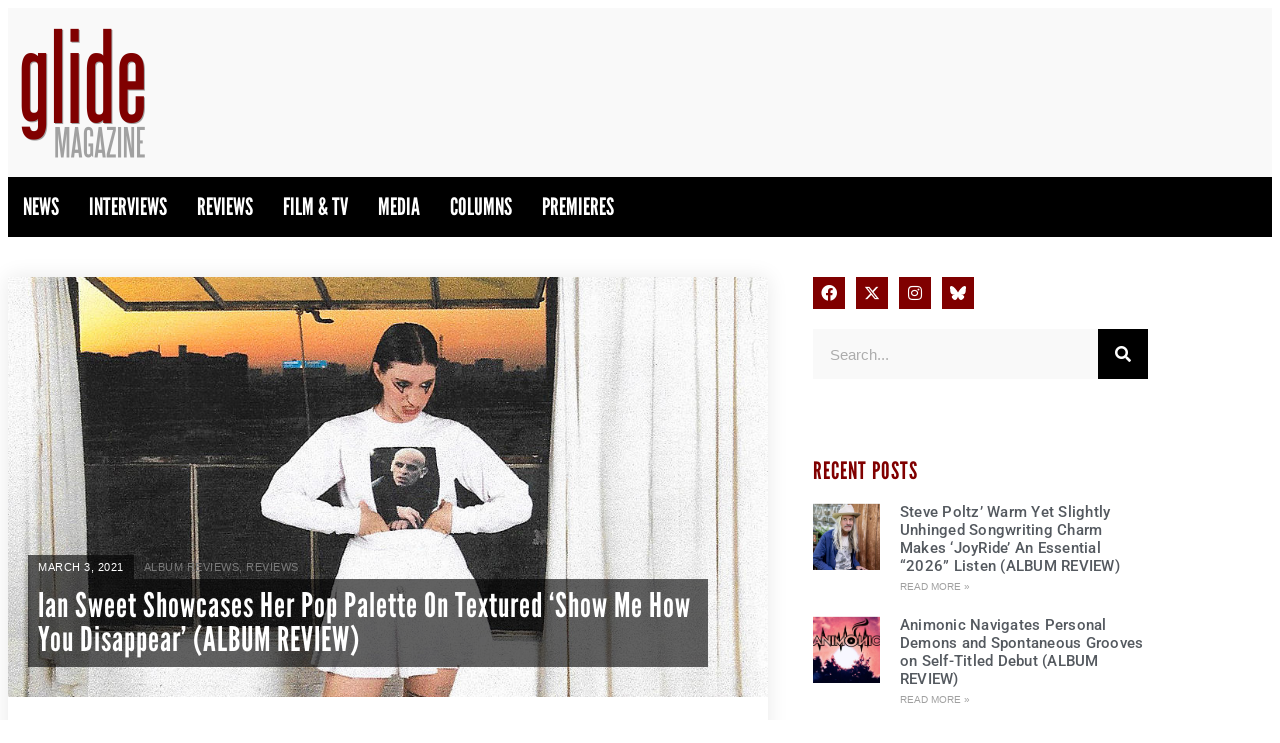

--- FILE ---
content_type: text/css
request_url: https://glidemagazine.com/wp-content/uploads/elementor/css/post-260374.css?ver=1769119826
body_size: 291
content:
.elementor-260374 .elementor-element.elementor-element-6b79b8fc > .elementor-container > .elementor-column > .elementor-widget-wrap{align-content:center;align-items:center;}.elementor-widget-nav-menu .elementor-nav-menu .elementor-item{font-family:var( --e-global-typography-primary-font-family ), Sans-serif;font-weight:var( --e-global-typography-primary-font-weight );}.elementor-widget-nav-menu .elementor-nav-menu--main .elementor-item{color:var( --e-global-color-text );fill:var( --e-global-color-text );}.elementor-widget-nav-menu .elementor-nav-menu--main .elementor-item:hover,
					.elementor-widget-nav-menu .elementor-nav-menu--main .elementor-item.elementor-item-active,
					.elementor-widget-nav-menu .elementor-nav-menu--main .elementor-item.highlighted,
					.elementor-widget-nav-menu .elementor-nav-menu--main .elementor-item:focus{color:var( --e-global-color-accent );fill:var( --e-global-color-accent );}.elementor-widget-nav-menu .elementor-nav-menu--main:not(.e--pointer-framed) .elementor-item:before,
					.elementor-widget-nav-menu .elementor-nav-menu--main:not(.e--pointer-framed) .elementor-item:after{background-color:var( --e-global-color-accent );}.elementor-widget-nav-menu .e--pointer-framed .elementor-item:before,
					.elementor-widget-nav-menu .e--pointer-framed .elementor-item:after{border-color:var( --e-global-color-accent );}.elementor-widget-nav-menu{--e-nav-menu-divider-color:var( --e-global-color-text );}.elementor-widget-nav-menu .elementor-nav-menu--dropdown .elementor-item, .elementor-widget-nav-menu .elementor-nav-menu--dropdown  .elementor-sub-item{font-family:var( --e-global-typography-accent-font-family ), Sans-serif;font-weight:var( --e-global-typography-accent-font-weight );}.elementor-260374 .elementor-element.elementor-element-1b2f7399 .elementor-nav-menu .elementor-item{font-family:"league-gothic", Sans-serif;font-weight:normal;}.elementor-260374 .elementor-element.elementor-element-1b2f7399 .elementor-nav-menu--dropdown a, .elementor-260374 .elementor-element.elementor-element-1b2f7399 .elementor-menu-toggle{color:var( --e-global-color-4bd4b1b );fill:var( --e-global-color-4bd4b1b );}.elementor-260374 .elementor-element.elementor-element-1b2f7399 .elementor-nav-menu--dropdown{background-color:var( --e-global-color-aaea254 );}.elementor-260374 .elementor-element.elementor-element-1b2f7399 .elementor-nav-menu--dropdown .elementor-item, .elementor-260374 .elementor-element.elementor-element-1b2f7399 .elementor-nav-menu--dropdown  .elementor-sub-item{font-family:"League Gothic", Sans-serif;font-weight:normal;text-transform:uppercase;}#elementor-popup-modal-260374 .dialog-widget-content{background-color:var( --e-global-color-aaea254 );box-shadow:2px 8px 23px 3px rgba(0,0,0,0.2);}#elementor-popup-modal-260374 .dialog-message{width:100vw;height:100vh;align-items:flex-start;}#elementor-popup-modal-260374{justify-content:center;align-items:center;}#elementor-popup-modal-260374 .dialog-close-button{display:flex;}#elementor-popup-modal-260374 .dialog-close-button i{color:var( --e-global-color-4bd4b1b );}#elementor-popup-modal-260374 .dialog-close-button svg{fill:var( --e-global-color-4bd4b1b );}@media(max-width:1024px){.elementor-260374 .elementor-element.elementor-element-1b2f7399 .elementor-nav-menu--dropdown .elementor-item, .elementor-260374 .elementor-element.elementor-element-1b2f7399 .elementor-nav-menu--dropdown  .elementor-sub-item{font-size:20px;letter-spacing:1px;}#elementor-popup-modal-260374 .dialog-close-button{font-size:24px;}}@media(max-width:767px){.elementor-260374 .elementor-element.elementor-element-6b79b8fc{margin-top:060px;margin-bottom:0px;}}